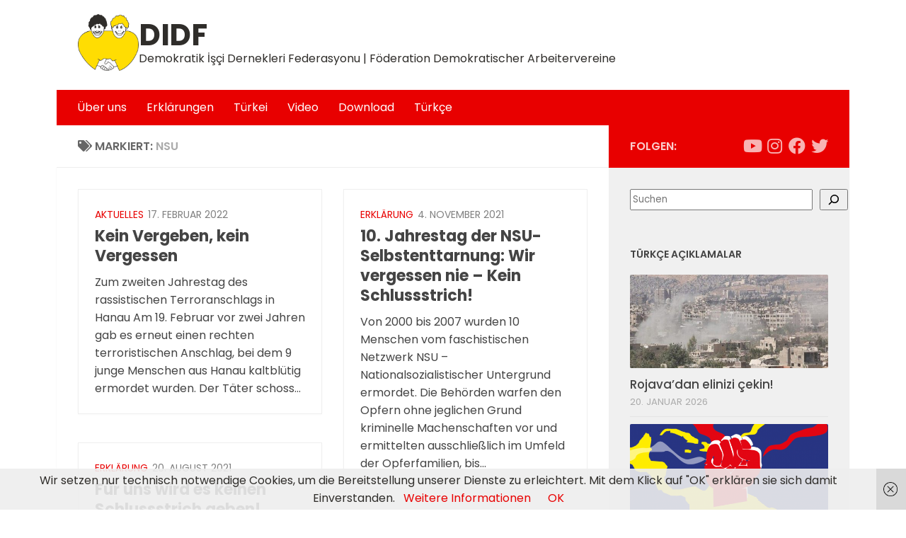

--- FILE ---
content_type: text/css
request_url: https://www.didf.de/wp-content/plugins/youtube-opt-in-loader/youtube-opt-in.css?ver=6.9
body_size: 948
content:
.youtube-opt-in-container {
    position: relative;
    width: 100%;
    height: 100%;
	margin: 20px auto;
	overflow: hidden;
}

.youtube-opt-in-placeholder {
    background-size: cover;
    background-position: center;
    padding-bottom: 56.25%; /* 16:9 Aspect Ratio */
    position: relative;
    cursor: pointer;
}

.youtube-opt-in-button {
    position: absolute;
    top: 50%;
    left: 50%;
    transform: translate(-50%, -50%);
    padding: 12px 24px;
    background: #ff0000;
    color: white;
    border: none;
    border-radius: 4px;
    font-weight: bold;
    cursor: pointer;
    transition: opacity 0.3s;
}

.youtube-opt-in-button:hover {
    opacity: 0.9;
}


/* 16:9 Aspect Ratio beibehalten */
.youtube-opt-in-container::after {
    content: "";
    display: block;
    padding-bottom: 56.25%; /* 16:9-Verhältnis (9 / 16 * 100%) */
}

/* Iframe soll den gesamten Container ausfüllen */
.youtube-opt-in-container iframe {
    position: absolute;
    top: 0;
    left: 0;
    width: 100%;
    height: 100%;
    border: none;
}

--- FILE ---
content_type: text/css
request_url: https://www.didf.de/wp-content/themes/didf/style.css?ver=1.0
body_size: 1844
content:
/*
 Theme Name:   Hueman Pro Child
 Description:  
 Author:       Gravity Webdesign
 Template:     hueman-pro
 Version:      1.0
 Text Domain:  DIDF
*/

@import url("../hueman-pro/style.css");

/* ------------------------------------------------------------------------- *
 *  Theme customization starts here
/* ------------------------------------------------------------------------- */

/* Global */

/* Glatte Schriftdarstellung für alle Texte */
body, html {
    -webkit-font-smoothing: antialiased;
    -moz-osx-font-smoothing: grayscale;
    text-rendering: optimizeLegibility;
}


/* Tablet - 800px, 768px & 720px */
@media only screen and (min-width: 720px) and (max-width: 800px) {
	.mystyle {}
}


/* Mobile - 480px & 320px */
@media only screen and (max-width: 719px) {
	.site-title {
    	margin: 0px !important;
	}
}


/* Mobile - 320px */
@media only screen and (max-width: 479px) {

}

#header .hu-pad {
  padding-top: 20px;
  padding-bottom: 20px;
}

/* Custom Header Layout */
.hu-custom-header-layout {
    display: flex;
    align-items: end;
    gap: 40px;
}

.hu-custom-logo img {
    max-height: 80px;
    width: auto;
}

.hu-site-text {
    display: flex;
    flex-direction: column;
}

.site-title {
    margin: 20px 0 0;
    line-height: 0;
}
.site-title a{
	color:#2f2d2a;
	font-weight:900
}

.site-description {
    margin: 0px !important;
    font-size: 1em;
	color:#2f2d2a;
	line-height:unset;
	font-style:normal
}

/* Mobile Anpassungen */
@media (max-width: 768px) {
    .hu-custom-header-layout {
        flex-direction: column;
        align-items: flex-start;
        gap: 10px;
    }
    
    .hu-custom-logo img {
        max-height: 50px;
    }
}

#nav-header.nav-container {
  -webkit-box-shadow: unset;
  box-shadow: unset;
}

#nav-header .nav li a{
	color:#fff;
	font-weight:400
}


.entry-title a{
	font-weight:900
}
.entry.excerpt {
  font-size: 1em;
  color: #444;
  font-weight: 400
}

--- FILE ---
content_type: text/css
request_url: https://www.didf.de/wp-content/themes/didf/style.css?ver=6.9
body_size: 1844
content:
/*
 Theme Name:   Hueman Pro Child
 Description:  
 Author:       Gravity Webdesign
 Template:     hueman-pro
 Version:      1.0
 Text Domain:  DIDF
*/

@import url("../hueman-pro/style.css");

/* ------------------------------------------------------------------------- *
 *  Theme customization starts here
/* ------------------------------------------------------------------------- */

/* Global */

/* Glatte Schriftdarstellung für alle Texte */
body, html {
    -webkit-font-smoothing: antialiased;
    -moz-osx-font-smoothing: grayscale;
    text-rendering: optimizeLegibility;
}


/* Tablet - 800px, 768px & 720px */
@media only screen and (min-width: 720px) and (max-width: 800px) {
	.mystyle {}
}


/* Mobile - 480px & 320px */
@media only screen and (max-width: 719px) {
	.site-title {
    	margin: 0px !important;
	}
}


/* Mobile - 320px */
@media only screen and (max-width: 479px) {

}

#header .hu-pad {
  padding-top: 20px;
  padding-bottom: 20px;
}

/* Custom Header Layout */
.hu-custom-header-layout {
    display: flex;
    align-items: end;
    gap: 40px;
}

.hu-custom-logo img {
    max-height: 80px;
    width: auto;
}

.hu-site-text {
    display: flex;
    flex-direction: column;
}

.site-title {
    margin: 20px 0 0;
    line-height: 0;
}
.site-title a{
	color:#2f2d2a;
	font-weight:900
}

.site-description {
    margin: 0px !important;
    font-size: 1em;
	color:#2f2d2a;
	line-height:unset;
	font-style:normal
}

/* Mobile Anpassungen */
@media (max-width: 768px) {
    .hu-custom-header-layout {
        flex-direction: column;
        align-items: flex-start;
        gap: 10px;
    }
    
    .hu-custom-logo img {
        max-height: 50px;
    }
}

#nav-header.nav-container {
  -webkit-box-shadow: unset;
  box-shadow: unset;
}

#nav-header .nav li a{
	color:#fff;
	font-weight:400
}


.entry-title a{
	font-weight:900
}
.entry.excerpt {
  font-size: 1em;
  color: #444;
  font-weight: 400
}

--- FILE ---
content_type: text/javascript
request_url: https://www.didf.de/wp-content/plugins/youtube-opt-in-loader/youtube-opt-in.js?ver=1.0
body_size: 666
content:
document.addEventListener('DOMContentLoaded', function() {
    document.querySelectorAll('.youtube-opt-in-button').forEach(button => {
        button.addEventListener('click', function() {
            const container = this.closest('.youtube-opt-in-container');
            const videoId = container.dataset.videoId;
            container.innerHTML = `
                <iframe 
                    src="https://www.youtube-nocookie.com/embed/${videoId}?rel=0" 
                    frameborder="0" 
                    allow="accelerometer; encrypted-media; gyroscope; picture-in-picture" 
                    allowfullscreen
                    loading="lazy"
					style="width:100%; height:100%;"
                ></iframe>
            `;
        });
    });
});